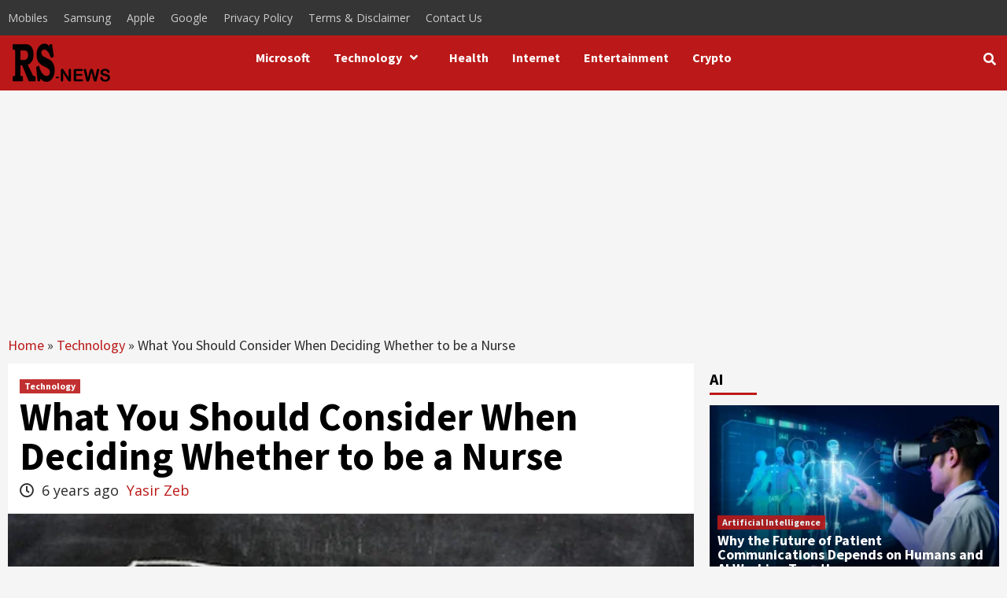

--- FILE ---
content_type: text/html; charset=utf-8
request_url: https://www.google.com/recaptcha/api2/aframe
body_size: 265
content:
<!DOCTYPE HTML><html><head><meta http-equiv="content-type" content="text/html; charset=UTF-8"></head><body><script nonce="oRwfpSuK5h4ADCa1AnpeNw">/** Anti-fraud and anti-abuse applications only. See google.com/recaptcha */ try{var clients={'sodar':'https://pagead2.googlesyndication.com/pagead/sodar?'};window.addEventListener("message",function(a){try{if(a.source===window.parent){var b=JSON.parse(a.data);var c=clients[b['id']];if(c){var d=document.createElement('img');d.src=c+b['params']+'&rc='+(localStorage.getItem("rc::a")?sessionStorage.getItem("rc::b"):"");window.document.body.appendChild(d);sessionStorage.setItem("rc::e",parseInt(sessionStorage.getItem("rc::e")||0)+1);localStorage.setItem("rc::h",'1769055333105');}}}catch(b){}});window.parent.postMessage("_grecaptcha_ready", "*");}catch(b){}</script></body></html>